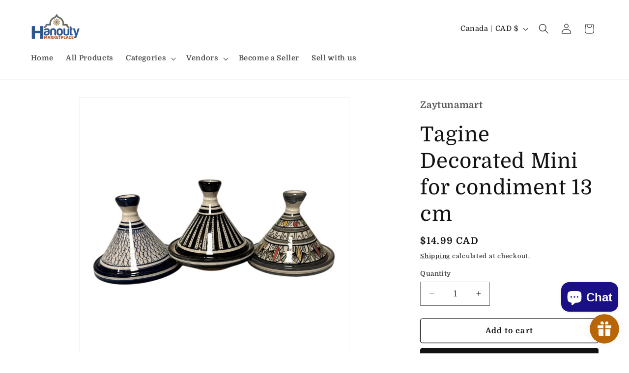

--- FILE ---
content_type: application/x-javascript
request_url: https://www.goldendev.win/shopify/show-recent-orders/shop/status/hanouty-store.myshopify.com.js?58981988
body_size: -382
content:
var sro_settings_updated = 1638498997;